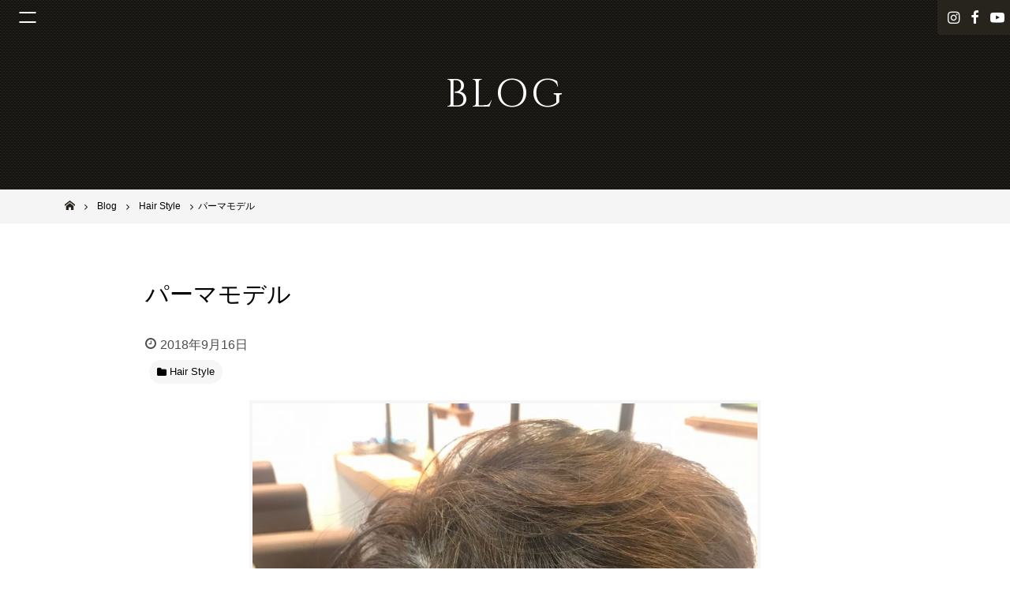

--- FILE ---
content_type: text/html; charset=UTF-8
request_url: https://www.solana-osaka.com/post-3837/
body_size: 11754
content:
<!DOCTYPE html>
<html lang="ja">
<head>
<meta charset="UTF-8">
<meta name="viewport" content="width=device-width, initial-scale=1">
<link rel="profile" href="http://gmpg.org/xfn/11">

<meta name='robots' content='max-image-preview:large' />

	<!-- This site is optimized with the Yoast SEO plugin v14.0.4 - https://yoast.com/wordpress/plugins/seo/ -->
	<title>パーマモデル - 池田市石橋の美容室ならヘアサロンSolana（ソラーナ）</title>
	<meta name="robots" content="index, follow" />
	<meta name="googlebot" content="index, follow, max-snippet:-1, max-image-preview:large, max-video-preview:-1" />
	<meta name="bingbot" content="index, follow, max-snippet:-1, max-image-preview:large, max-video-preview:-1" />
	<link rel="canonical" href="http://solana-osaka.com/post-3837/" />
	<meta property="og:locale" content="ja_JP" />
	<meta property="og:type" content="article" />
	<meta property="og:title" content="パーマモデル - 池田市石橋の美容室ならヘアサロンSolana（ソラーナ）" />
	<meta property="og:description" content="こんにちは(^ ^)陽だまりが作る美容室のSolana です！ 今回はカラーモデル、、、ではなく【パーマモデル】をさせて頂きました！ 初めてのパーマモデルさんだったのでめちゃ緊張しました〜T^T 要望は二つ！・トップにボ [&hellip;]" />
	<meta property="og:url" content="http://solana-osaka.com/post-3837/" />
	<meta property="og:site_name" content="池田市石橋の美容室ならヘアサロンSolana（ソラーナ）" />
	<meta property="article:published_time" content="2018-09-16T09:22:47+00:00" />
	<meta property="og:image" content="http://solana-osaka.com/wp-content/uploads/2018/09/4625FFF6-98D1-4181-8ED7-78023DD9C351.jpeg" />
	<meta property="og:image:width" content="3023" />
	<meta property="og:image:height" content="3023" />
	<meta name="twitter:card" content="summary_large_image" />
	<script type="application/ld+json" class="yoast-schema-graph">{"@context":"https://schema.org","@graph":[{"@type":"WebSite","@id":"https://www.solana-osaka.com/#website","url":"https://www.solana-osaka.com/","name":"\u6c60\u7530\u5e02\u77f3\u6a4b\u306e\u7f8e\u5bb9\u5ba4\u306a\u3089\u30d8\u30a2\u30b5\u30ed\u30f3Solana\uff08\u30bd\u30e9\u30fc\u30ca\uff09","description":"","potentialAction":[{"@type":"SearchAction","target":"https://www.solana-osaka.com/?s={search_term_string}","query-input":"required name=search_term_string"}],"inLanguage":"ja"},{"@type":"ImageObject","@id":"http://solana-osaka.com/post-3837/#primaryimage","inLanguage":"ja","url":"https://www.solana-osaka.com/wp-content/uploads/2018/09/4625FFF6-98D1-4181-8ED7-78023DD9C351.jpeg","width":3023,"height":3023},{"@type":"WebPage","@id":"http://solana-osaka.com/post-3837/#webpage","url":"http://solana-osaka.com/post-3837/","name":"\u30d1\u30fc\u30de\u30e2\u30c7\u30eb - \u6c60\u7530\u5e02\u77f3\u6a4b\u306e\u7f8e\u5bb9\u5ba4\u306a\u3089\u30d8\u30a2\u30b5\u30ed\u30f3Solana\uff08\u30bd\u30e9\u30fc\u30ca\uff09","isPartOf":{"@id":"https://www.solana-osaka.com/#website"},"primaryImageOfPage":{"@id":"http://solana-osaka.com/post-3837/#primaryimage"},"datePublished":"2018-09-16T09:22:47+00:00","dateModified":"2018-09-16T09:22:47+00:00","author":{"@id":"https://www.solana-osaka.com/#/schema/person/25386da663c0c6eb0521c865923654cb"},"inLanguage":"ja","potentialAction":[{"@type":"ReadAction","target":["http://solana-osaka.com/post-3837/"]}]},{"@type":["Person"],"@id":"https://www.solana-osaka.com/#/schema/person/25386da663c0c6eb0521c865923654cb","name":"user","image":{"@type":"ImageObject","@id":"https://www.solana-osaka.com/#personlogo","inLanguage":"ja","url":"https://secure.gravatar.com/avatar/faf7ef904478433e029caa6460d445a2?s=96&d=mm&r=g","caption":"user"}}]}</script>
	<!-- / Yoast SEO plugin. -->


<link rel='dns-prefetch' href='//maps.googleapis.com' />
<link rel='dns-prefetch' href='//maxcdn.bootstrapcdn.com' />
<link rel='dns-prefetch' href='//s.w.org' />
<link rel="alternate" type="application/rss+xml" title="池田市石橋の美容室ならヘアサロンSolana（ソラーナ） &raquo; フィード" href="https://www.solana-osaka.com/feed/" />
<link rel="alternate" type="application/rss+xml" title="池田市石橋の美容室ならヘアサロンSolana（ソラーナ） &raquo; コメントフィード" href="https://www.solana-osaka.com/comments/feed/" />
<script type="text/javascript">
window._wpemojiSettings = {"baseUrl":"https:\/\/s.w.org\/images\/core\/emoji\/13.1.0\/72x72\/","ext":".png","svgUrl":"https:\/\/s.w.org\/images\/core\/emoji\/13.1.0\/svg\/","svgExt":".svg","source":{"concatemoji":"https:\/\/www.solana-osaka.com\/wp-includes\/js\/wp-emoji-release.min.js?ver=5.9.12"}};
/*! This file is auto-generated */
!function(e,a,t){var n,r,o,i=a.createElement("canvas"),p=i.getContext&&i.getContext("2d");function s(e,t){var a=String.fromCharCode;p.clearRect(0,0,i.width,i.height),p.fillText(a.apply(this,e),0,0);e=i.toDataURL();return p.clearRect(0,0,i.width,i.height),p.fillText(a.apply(this,t),0,0),e===i.toDataURL()}function c(e){var t=a.createElement("script");t.src=e,t.defer=t.type="text/javascript",a.getElementsByTagName("head")[0].appendChild(t)}for(o=Array("flag","emoji"),t.supports={everything:!0,everythingExceptFlag:!0},r=0;r<o.length;r++)t.supports[o[r]]=function(e){if(!p||!p.fillText)return!1;switch(p.textBaseline="top",p.font="600 32px Arial",e){case"flag":return s([127987,65039,8205,9895,65039],[127987,65039,8203,9895,65039])?!1:!s([55356,56826,55356,56819],[55356,56826,8203,55356,56819])&&!s([55356,57332,56128,56423,56128,56418,56128,56421,56128,56430,56128,56423,56128,56447],[55356,57332,8203,56128,56423,8203,56128,56418,8203,56128,56421,8203,56128,56430,8203,56128,56423,8203,56128,56447]);case"emoji":return!s([10084,65039,8205,55357,56613],[10084,65039,8203,55357,56613])}return!1}(o[r]),t.supports.everything=t.supports.everything&&t.supports[o[r]],"flag"!==o[r]&&(t.supports.everythingExceptFlag=t.supports.everythingExceptFlag&&t.supports[o[r]]);t.supports.everythingExceptFlag=t.supports.everythingExceptFlag&&!t.supports.flag,t.DOMReady=!1,t.readyCallback=function(){t.DOMReady=!0},t.supports.everything||(n=function(){t.readyCallback()},a.addEventListener?(a.addEventListener("DOMContentLoaded",n,!1),e.addEventListener("load",n,!1)):(e.attachEvent("onload",n),a.attachEvent("onreadystatechange",function(){"complete"===a.readyState&&t.readyCallback()})),(n=t.source||{}).concatemoji?c(n.concatemoji):n.wpemoji&&n.twemoji&&(c(n.twemoji),c(n.wpemoji)))}(window,document,window._wpemojiSettings);
</script>
<style type="text/css">
img.wp-smiley,
img.emoji {
	display: inline !important;
	border: none !important;
	box-shadow: none !important;
	height: 1em !important;
	width: 1em !important;
	margin: 0 0.07em !important;
	vertical-align: -0.1em !important;
	background: none !important;
	padding: 0 !important;
}
</style>
	<link rel='stylesheet' id='wp-block-library-css'  href='https://www.solana-osaka.com/wp-includes/css/dist/block-library/style.min.css?ver=5.9.12' type='text/css' media='all' />
<style id='global-styles-inline-css' type='text/css'>
body{--wp--preset--color--black: #000000;--wp--preset--color--cyan-bluish-gray: #abb8c3;--wp--preset--color--white: #ffffff;--wp--preset--color--pale-pink: #f78da7;--wp--preset--color--vivid-red: #cf2e2e;--wp--preset--color--luminous-vivid-orange: #ff6900;--wp--preset--color--luminous-vivid-amber: #fcb900;--wp--preset--color--light-green-cyan: #7bdcb5;--wp--preset--color--vivid-green-cyan: #00d084;--wp--preset--color--pale-cyan-blue: #8ed1fc;--wp--preset--color--vivid-cyan-blue: #0693e3;--wp--preset--color--vivid-purple: #9b51e0;--wp--preset--gradient--vivid-cyan-blue-to-vivid-purple: linear-gradient(135deg,rgba(6,147,227,1) 0%,rgb(155,81,224) 100%);--wp--preset--gradient--light-green-cyan-to-vivid-green-cyan: linear-gradient(135deg,rgb(122,220,180) 0%,rgb(0,208,130) 100%);--wp--preset--gradient--luminous-vivid-amber-to-luminous-vivid-orange: linear-gradient(135deg,rgba(252,185,0,1) 0%,rgba(255,105,0,1) 100%);--wp--preset--gradient--luminous-vivid-orange-to-vivid-red: linear-gradient(135deg,rgba(255,105,0,1) 0%,rgb(207,46,46) 100%);--wp--preset--gradient--very-light-gray-to-cyan-bluish-gray: linear-gradient(135deg,rgb(238,238,238) 0%,rgb(169,184,195) 100%);--wp--preset--gradient--cool-to-warm-spectrum: linear-gradient(135deg,rgb(74,234,220) 0%,rgb(151,120,209) 20%,rgb(207,42,186) 40%,rgb(238,44,130) 60%,rgb(251,105,98) 80%,rgb(254,248,76) 100%);--wp--preset--gradient--blush-light-purple: linear-gradient(135deg,rgb(255,206,236) 0%,rgb(152,150,240) 100%);--wp--preset--gradient--blush-bordeaux: linear-gradient(135deg,rgb(254,205,165) 0%,rgb(254,45,45) 50%,rgb(107,0,62) 100%);--wp--preset--gradient--luminous-dusk: linear-gradient(135deg,rgb(255,203,112) 0%,rgb(199,81,192) 50%,rgb(65,88,208) 100%);--wp--preset--gradient--pale-ocean: linear-gradient(135deg,rgb(255,245,203) 0%,rgb(182,227,212) 50%,rgb(51,167,181) 100%);--wp--preset--gradient--electric-grass: linear-gradient(135deg,rgb(202,248,128) 0%,rgb(113,206,126) 100%);--wp--preset--gradient--midnight: linear-gradient(135deg,rgb(2,3,129) 0%,rgb(40,116,252) 100%);--wp--preset--duotone--dark-grayscale: url('#wp-duotone-dark-grayscale');--wp--preset--duotone--grayscale: url('#wp-duotone-grayscale');--wp--preset--duotone--purple-yellow: url('#wp-duotone-purple-yellow');--wp--preset--duotone--blue-red: url('#wp-duotone-blue-red');--wp--preset--duotone--midnight: url('#wp-duotone-midnight');--wp--preset--duotone--magenta-yellow: url('#wp-duotone-magenta-yellow');--wp--preset--duotone--purple-green: url('#wp-duotone-purple-green');--wp--preset--duotone--blue-orange: url('#wp-duotone-blue-orange');--wp--preset--font-size--small: 13px;--wp--preset--font-size--medium: 20px;--wp--preset--font-size--large: 36px;--wp--preset--font-size--x-large: 42px;}.has-black-color{color: var(--wp--preset--color--black) !important;}.has-cyan-bluish-gray-color{color: var(--wp--preset--color--cyan-bluish-gray) !important;}.has-white-color{color: var(--wp--preset--color--white) !important;}.has-pale-pink-color{color: var(--wp--preset--color--pale-pink) !important;}.has-vivid-red-color{color: var(--wp--preset--color--vivid-red) !important;}.has-luminous-vivid-orange-color{color: var(--wp--preset--color--luminous-vivid-orange) !important;}.has-luminous-vivid-amber-color{color: var(--wp--preset--color--luminous-vivid-amber) !important;}.has-light-green-cyan-color{color: var(--wp--preset--color--light-green-cyan) !important;}.has-vivid-green-cyan-color{color: var(--wp--preset--color--vivid-green-cyan) !important;}.has-pale-cyan-blue-color{color: var(--wp--preset--color--pale-cyan-blue) !important;}.has-vivid-cyan-blue-color{color: var(--wp--preset--color--vivid-cyan-blue) !important;}.has-vivid-purple-color{color: var(--wp--preset--color--vivid-purple) !important;}.has-black-background-color{background-color: var(--wp--preset--color--black) !important;}.has-cyan-bluish-gray-background-color{background-color: var(--wp--preset--color--cyan-bluish-gray) !important;}.has-white-background-color{background-color: var(--wp--preset--color--white) !important;}.has-pale-pink-background-color{background-color: var(--wp--preset--color--pale-pink) !important;}.has-vivid-red-background-color{background-color: var(--wp--preset--color--vivid-red) !important;}.has-luminous-vivid-orange-background-color{background-color: var(--wp--preset--color--luminous-vivid-orange) !important;}.has-luminous-vivid-amber-background-color{background-color: var(--wp--preset--color--luminous-vivid-amber) !important;}.has-light-green-cyan-background-color{background-color: var(--wp--preset--color--light-green-cyan) !important;}.has-vivid-green-cyan-background-color{background-color: var(--wp--preset--color--vivid-green-cyan) !important;}.has-pale-cyan-blue-background-color{background-color: var(--wp--preset--color--pale-cyan-blue) !important;}.has-vivid-cyan-blue-background-color{background-color: var(--wp--preset--color--vivid-cyan-blue) !important;}.has-vivid-purple-background-color{background-color: var(--wp--preset--color--vivid-purple) !important;}.has-black-border-color{border-color: var(--wp--preset--color--black) !important;}.has-cyan-bluish-gray-border-color{border-color: var(--wp--preset--color--cyan-bluish-gray) !important;}.has-white-border-color{border-color: var(--wp--preset--color--white) !important;}.has-pale-pink-border-color{border-color: var(--wp--preset--color--pale-pink) !important;}.has-vivid-red-border-color{border-color: var(--wp--preset--color--vivid-red) !important;}.has-luminous-vivid-orange-border-color{border-color: var(--wp--preset--color--luminous-vivid-orange) !important;}.has-luminous-vivid-amber-border-color{border-color: var(--wp--preset--color--luminous-vivid-amber) !important;}.has-light-green-cyan-border-color{border-color: var(--wp--preset--color--light-green-cyan) !important;}.has-vivid-green-cyan-border-color{border-color: var(--wp--preset--color--vivid-green-cyan) !important;}.has-pale-cyan-blue-border-color{border-color: var(--wp--preset--color--pale-cyan-blue) !important;}.has-vivid-cyan-blue-border-color{border-color: var(--wp--preset--color--vivid-cyan-blue) !important;}.has-vivid-purple-border-color{border-color: var(--wp--preset--color--vivid-purple) !important;}.has-vivid-cyan-blue-to-vivid-purple-gradient-background{background: var(--wp--preset--gradient--vivid-cyan-blue-to-vivid-purple) !important;}.has-light-green-cyan-to-vivid-green-cyan-gradient-background{background: var(--wp--preset--gradient--light-green-cyan-to-vivid-green-cyan) !important;}.has-luminous-vivid-amber-to-luminous-vivid-orange-gradient-background{background: var(--wp--preset--gradient--luminous-vivid-amber-to-luminous-vivid-orange) !important;}.has-luminous-vivid-orange-to-vivid-red-gradient-background{background: var(--wp--preset--gradient--luminous-vivid-orange-to-vivid-red) !important;}.has-very-light-gray-to-cyan-bluish-gray-gradient-background{background: var(--wp--preset--gradient--very-light-gray-to-cyan-bluish-gray) !important;}.has-cool-to-warm-spectrum-gradient-background{background: var(--wp--preset--gradient--cool-to-warm-spectrum) !important;}.has-blush-light-purple-gradient-background{background: var(--wp--preset--gradient--blush-light-purple) !important;}.has-blush-bordeaux-gradient-background{background: var(--wp--preset--gradient--blush-bordeaux) !important;}.has-luminous-dusk-gradient-background{background: var(--wp--preset--gradient--luminous-dusk) !important;}.has-pale-ocean-gradient-background{background: var(--wp--preset--gradient--pale-ocean) !important;}.has-electric-grass-gradient-background{background: var(--wp--preset--gradient--electric-grass) !important;}.has-midnight-gradient-background{background: var(--wp--preset--gradient--midnight) !important;}.has-small-font-size{font-size: var(--wp--preset--font-size--small) !important;}.has-medium-font-size{font-size: var(--wp--preset--font-size--medium) !important;}.has-large-font-size{font-size: var(--wp--preset--font-size--large) !important;}.has-x-large-font-size{font-size: var(--wp--preset--font-size--x-large) !important;}
</style>
<link rel='stylesheet' id='biz-cal-style-css'  href='https://www.solana-osaka.com/wp-content/plugins/biz-calendar/biz-cal.css?ver=2.2.0' type='text/css' media='all' />
<link rel='stylesheet' id='_default-style_fontawesome-css'  href='https://maxcdn.bootstrapcdn.com/font-awesome/4.7.0/css/font-awesome.min.css?ver=5.9.12' type='text/css' media='all' />
<link rel='stylesheet' id='child-style_custom-css'  href='https://www.solana-osaka.com/wp-content/themes/_default/assets/css/style.css?ver=5.9.12' type='text/css' media='all' />
<link rel='stylesheet' id='tablepress-default-css'  href='https://www.solana-osaka.com/wp-content/plugins/tablepress/css/default.min.css?ver=1.11' type='text/css' media='all' />
<script type='text/javascript' src='https://www.solana-osaka.com/wp-includes/js/jquery/jquery.min.js?ver=3.6.0' id='jquery-core-js'></script>
<script type='text/javascript' src='https://www.solana-osaka.com/wp-includes/js/jquery/jquery-migrate.min.js?ver=3.3.2' id='jquery-migrate-js'></script>
<script type='text/javascript' id='biz-cal-script-js-extra'>
/* <![CDATA[ */
var bizcalOptions = {"holiday_title":"CLOSE","mon":"on","temp_holidays":"2025-06-10\r\n2025-06-17\r\n\r\n2025-07-08\r\n2025-07-15\r\n2025-07-21\r\n\r\n2025-08-11\r\n2025-08-12\r\n2025-08-13\r\n2025-08-19\r\n\r\n2025-09-09\r\n2025-09-15\r\n2025-09-16\r\n2025-09-23\r\n\r\n2025-10-13\r\n2025-10-14\r\n2025-10-21\r\n\r\n2025-11-03\r\n2025-11-11\r\n2025-11-18\r\n2025-11-19\r\n2025-11-24\r\n\r\n2025-12-09\r\n2025-12-16\r\n2025-12-25\r\n\r\n2026-01-01\r\n2026-01-02\r\n2026-01-03\r\n2026-01-04\r\n2026-01-13\r\n2026-01-20\r\n\r\n2026-02-10\r\n2026-02-17\r\n\r\n2026-03-10\r\n2026-03-17\r\n\r\n2026-04-14\r\n2026-04-21\r\n\r\n2026-05-12\r\n2026-05-19\r\n\r\n2026-06-09\r\n2026-06-16\r\n2026-06-17\r\n\r\n2026-07-14\r\n2026-07-21\r\n\r\n2026-08-11\r\n2026-08-12\r\n2026-08-18\r\n\r\n2026-09-08\r\n2026-09-15\r\n\r\n2026-10-13\r\n2026-10-20\r\n2026-10-27\r\n\r\n2026-11-10\r\n2026-11-17\r\n2026-11-18\r\n\r\n2026-12-08\r\n2026-12-25\r\n\r\n\r\n\r\n\r\n\r\n\r\n\r\n\r\n\r\n\r\n\r\n\r\n\r\n\r\n\r\n\r\n\r\n\r\n\r\n\r\n\r\n\r\n\r\n\r\n\r\n\r\n\r\n\r\n\r\n\r\n\r\n\r\n\r\n\r\n\r\n\r\n\r\n\r\n\r\n","temp_weekdays":"2022-01-10\r\n2025-12-29\r\n2026-12-28","eventday_title":"","eventday_url":"","eventdays":"","month_limit":"\u6307\u5b9a","nextmonthlimit":"3","prevmonthlimit":"0","plugindir":"https:\/\/www.solana-osaka.com\/wp-content\/plugins\/biz-calendar\/","national_holiday":""};
/* ]]> */
</script>
<script type='text/javascript' src='https://www.solana-osaka.com/wp-content/plugins/biz-calendar/calendar.js?ver=2.2.0' id='biz-cal-script-js'></script>
<script type='text/javascript' src='https://www.solana-osaka.com/wp-content/themes/_default/assets/js/modernizr-3.5.0.min.js' id='_default-modernizr-js'></script>
<link rel="https://api.w.org/" href="https://www.solana-osaka.com/wp-json/" /><link rel="alternate" type="application/json" href="https://www.solana-osaka.com/wp-json/wp/v2/posts/3837" /><link rel="EditURI" type="application/rsd+xml" title="RSD" href="https://www.solana-osaka.com/xmlrpc.php?rsd" />
<link rel="wlwmanifest" type="application/wlwmanifest+xml" href="https://www.solana-osaka.com/wp-includes/wlwmanifest.xml" /> 
<meta name="generator" content="WordPress 5.9.12" />
<link rel='shortlink' href='https://www.solana-osaka.com/?p=3837' />
<link rel="alternate" type="application/json+oembed" href="https://www.solana-osaka.com/wp-json/oembed/1.0/embed?url=https%3A%2F%2Fwww.solana-osaka.com%2Fpost-3837%2F" />
<link rel="alternate" type="text/xml+oembed" href="https://www.solana-osaka.com/wp-json/oembed/1.0/embed?url=https%3A%2F%2Fwww.solana-osaka.com%2Fpost-3837%2F&#038;format=xml" />
	<style type="text/css">
		/*<!-- rtoc -->*/
		.rtoc-mokuji-content {
			background-color: #ffffff;
		}

		.rtoc-mokuji-content.frame1 {
			border: 1px solid #555555;
		}

		.rtoc-mokuji-content #rtoc-mokuji-title {
			color: #333333;
		}

		.rtoc-mokuji-content .rtoc-mokuji li>a {
			color: #333333;
		}

		.rtoc-mokuji-content .mokuji_ul.level-1>.rtoc-item::before {
			background-color: #333333 !important;
		}

		.rtoc-mokuji-content .mokuji_ul.level-2>.rtoc-item::before {
			background-color: #bfbfbf !important;
		}

		.rtoc-mokuji-content.frame2::before,
		.rtoc-mokuji-content.frame3,
		.rtoc-mokuji-content.frame4,
		.rtoc-mokuji-content.frame5 {
			border-color: #555555 !important;
		}

		.rtoc-mokuji-content.frame5::before,
		.rtoc-mokuji-content.frame5::after {
			background-color: #555555;
		}

		.widget_block #rtoc-mokuji-widget-wrapper .rtoc-mokuji.level-1 .rtoc-item.rtoc-current:after,
		.widget #rtoc-mokuji-widget-wrapper .rtoc-mokuji.level-1 .rtoc-item.rtoc-current:after,
		#scrollad #rtoc-mokuji-widget-wrapper .rtoc-mokuji.level-1 .rtoc-item.rtoc-current:after,
		#sideBarTracking #rtoc-mokuji-widget-wrapper .rtoc-mokuji.level-1 .rtoc-item.rtoc-current:after {
			background-color: #333333 !important;
		}

		.cls-1,
		.cls-2 {
			stroke: #555555;
		}

		.rtoc-mokuji-content .decimal_ol.level-2>.rtoc-item::before,
		.rtoc-mokuji-content .mokuji_ol.level-2>.rtoc-item::before,
		.rtoc-mokuji-content .decimal_ol.level-2>.rtoc-item::after,
		.rtoc-mokuji-content .decimal_ol.level-2>.rtoc-item::after {
			color: #bfbfbf;
			background-color: #bfbfbf;
		}

		.rtoc-mokuji-content .rtoc-mokuji.level-1>.rtoc-item::before {
			color: #333333;
		}

		.rtoc-mokuji-content .decimal_ol>.rtoc-item::after {
			background-color: #333333;
		}

		.rtoc-mokuji-content .decimal_ol>.rtoc-item::before {
			color: #333333;
		}

		/*rtoc_return*/
		#rtoc_return a::before {
			background-image: url(https://www.solana-osaka.com/wp-content/plugins/rich-table-of-content/include/../img/rtoc_return.png);
		}

		#rtoc_return a {
			background-color: #333333 !important;
		}

		/* アクセントポイント */
		.rtoc-mokuji-content .level-1>.rtoc-item #rtocAC.accent-point::after {
			background-color: #333333;
		}

		.rtoc-mokuji-content .level-2>.rtoc-item #rtocAC.accent-point::after {
			background-color: #bfbfbf;
		}
		.rtoc-mokuji-content.frame6,
		.rtoc-mokuji-content.frame7::before,
		.rtoc-mokuji-content.frame8::before {
			border-color: #555555;
		}

		.rtoc-mokuji-content.frame6 #rtoc-mokuji-title,
		.rtoc-mokuji-content.frame7 #rtoc-mokuji-title::after {
			background-color: #555555;
		}

		#rtoc-mokuji-wrapper.rtoc-mokuji-content.rtoc_h2_timeline .mokuji_ol.level-1>.rtoc-item::after,
		#rtoc-mokuji-wrapper.rtoc-mokuji-content.rtoc_h2_timeline .level-1.decimal_ol>.rtoc-item::after,
		#rtoc-mokuji-wrapper.rtoc-mokuji-content.rtoc_h3_timeline .mokuji_ol.level-2>.rtoc-item::after,
		#rtoc-mokuji-wrapper.rtoc-mokuji-content.rtoc_h3_timeline .mokuji_ol.level-2>.rtoc-item::after,
		.rtoc-mokuji-content.frame7 #rtoc-mokuji-title span::after {
			background-color: #333333;
		}

		.widget #rtoc-mokuji-wrapper.rtoc-mokuji-content.frame6 #rtoc-mokuji-title {
			color: #333333;
			background-color: #ffffff;
		}
	</style>
	<link rel="icon" href="https://www.solana-osaka.com/wp-content/uploads/2019/03/cropped-fav_solana01-32x32.png" sizes="32x32" />
<link rel="icon" href="https://www.solana-osaka.com/wp-content/uploads/2019/03/cropped-fav_solana01-192x192.png" sizes="192x192" />
<link rel="apple-touch-icon" href="https://www.solana-osaka.com/wp-content/uploads/2019/03/cropped-fav_solana01-180x180.png" />
<meta name="msapplication-TileImage" content="https://www.solana-osaka.com/wp-content/uploads/2019/03/cropped-fav_solana01-270x270.png" />
<!-- Global site tag (gtag.js) - Google Analytics -->
<script async src="https://www.googletagmanager.com/gtag/js?id=UA-111343998-4"></script>
<script>
  window.dataLayer = window.dataLayer || [];
  function gtag(){dataLayer.push(arguments);}
  gtag('js', new Date());

  gtag('config', 'UA-111343998-4');
</script>
</head>

<body class="post-template-default single single-post postid-3837 single-format-standard group-blog">
	<div class="site" id="page">
		<header class="site-header h" id="masthead" role="banner">
			<div class="h-sticky-bar">
							</div>
						<div class="sns-nav">
				<ul>
										<li><a href="https://www.instagram.com/solana0801/"><span class="hide">instagram</span></a></li>
															<li><a href="https://www.facebook.com/pages/Solana-HairPlanningbyLUCE/300063273440945"><span class="hide">facebook</span></a></li>
															<li><a href="https://www.youtube.com/channel/UCqGasMFV8IFI2DCt2UEKfCw" class="_youtube"><span class="hide">YouTube</span></a></li>
									</ul>
			</div>
						<button class="menu-toggle js-gnavtrigger" aria-controls="primary-menu" aria-expanded="false"><span class="hamburger"></span></button>
			<div class="main-navigation gnav js-gnavContainer" id="site-navigation" role="navigation">
				<div class="gnav-inner">
					<div class="menu-menu-1-container"><ul id="primary-menu" class="menu"><li id="menu-item-4239" class="menu-item menu-item-type-post_type menu-item-object-page menu-item-home menu-item-4239"><a href="https://www.solana-osaka.com/">Home</a></li>
<li id="menu-item-4244" class="menu-item menu-item-type-post_type menu-item-object-page menu-item-4244"><a href="https://www.solana-osaka.com/stylist/">Staff</a></li>
<li id="menu-item-4243" class="menu-item menu-item-type-post_type menu-item-object-page menu-item-4243"><a href="https://www.solana-osaka.com/menu/">Menu</a></li>
<li id="menu-item-4240" class="menu-item menu-item-type-post_type menu-item-object-page menu-item-4240"><a href="https://www.solana-osaka.com/style-gallery/">Style Gallery</a></li>
<li id="menu-item-4241" class="menu-item menu-item-type-post_type menu-item-object-page current_page_parent menu-item-4241"><a href="https://www.solana-osaka.com/blog/">Blog</a></li>
<li id="menu-item-6932" class="menu-item menu-item-type-post_type menu-item-object-page menu-item-6932"><a href="https://www.solana-osaka.com/organic/">Specialty</a></li>
</ul></div>				</div>
			</div>
			<!-- #site-navigation-->
						<div class="page-t">
				<h1 class="page-t-i">
					<span class="_en">BLOG</span>
				</h1>
			</div>
			<div class="breadcrumbs-w" id="breadcrumbs">
	<div class="breadcrumbs-i js-scrollX" itemscope itemtype="http://schema.org/BreadcrumbList">
	<!-- Breadcrumb NavXT 6.4.0 -->
<span property="itemListElement" typeof="ListItem"><a property="item" typeof="WebPage" title="Go to 池田市石橋の美容室ならヘアサロンSolana（ソラーナ）." href="https://www.solana-osaka.com" class="home"><span property="name">池田市石橋の美容室ならヘアサロンSolana（ソラーナ）</span></a><meta property="position" content="1"></span><span property="itemListElement" typeof="ListItem"><a property="item" typeof="WebPage" title="Go to Blog." href="https://www.solana-osaka.com/blog/" class="post-root post post-post"><span property="name">Blog</span></a><meta property="position" content="2"></span><span property="itemListElement" typeof="ListItem"><a property="item" typeof="WebPage" title="Go to the Hair Style category archives." href="https://www.solana-osaka.com/category/works/" class="taxonomy category"><span property="name">Hair Style</span></a><meta property="position" content="3"></span><span class="post post-post current-item">パーマモデル</span>
	</div>
</div>
					</header>
		<!-- #masthead-->

		<div class="site-content" id="content">
			<div class="content-area" id="primary">
				<main class="site-main" id="main" role="main">
<article class="py8 bg">
	<header class="entry-header">
		<div class="l-content">
			<h1 class="entry-title t">パーマモデル</h1>
			<div class="entry-meta">
				<span class="posted-on">
					<span class="screen-reader-text">投稿日:</span>
					<time class="entry-date published updated" datetime="2018-09-16T18:22:47+09:00">2018年9月16日</time>
					<span class="byline">
						<span class="author vcard"><a href="https://www.solana-osaka.com/author/user/" title="user の投稿" rel="author">user</a></span>
					</span>
				</span>
			</div>
			<!-- .entry-meta-->
			<div class="categories _left _ic">
				<ul><li><a href="https://www.solana-osaka.com/category/works/" title="View all posts in Hair Style"><span>Hair Style</span></a></li></ul>			</div>
						<div class="single-featured-image">
				<img width="640" height="640" src="https://www.solana-osaka.com/wp-content/uploads/2018/09/4625FFF6-98D1-4181-8ED7-78023DD9C351-1024x1024.jpeg" class="attachment-large size-large wp-post-image" alt="" srcset="https://www.solana-osaka.com/wp-content/uploads/2018/09/4625FFF6-98D1-4181-8ED7-78023DD9C351-1024x1024.jpeg 1024w, https://www.solana-osaka.com/wp-content/uploads/2018/09/4625FFF6-98D1-4181-8ED7-78023DD9C351-150x150.jpeg 150w, https://www.solana-osaka.com/wp-content/uploads/2018/09/4625FFF6-98D1-4181-8ED7-78023DD9C351-300x300.jpeg 300w, https://www.solana-osaka.com/wp-content/uploads/2018/09/4625FFF6-98D1-4181-8ED7-78023DD9C351-768x768.jpeg 768w" sizes="(max-width: 640px) 100vw, 640px" />			</div>
			<!-- .single-featured-image-->
					</div>
		<!-- .l-content-->
	</header>
	<div id="Blg" class="entry-content pb8">
		<div class="l-content">
			<div class="entry-content-i">
				<p>こんにちは(^ ^)<br />陽だまりが作る美容室のSolana です！</p>
<p>今回はカラーモデル、、、<br />ではなく【パーマモデル】<br />をさせて頂きました！</p>
<p>初めてのパーマモデルさんだったのでめちゃ緊張しました〜T^T</p>
<p>要望は二つ！<br />・トップにボリュームが欲しい<br />・トップの分け目を消して欲しい</p>
<p>よくあるお悩みだと思います！</p>
<p>&nbsp;</p>
<p>トップに大きなカール感の出るロッドを巻いてふんわり感をしっかりだしました！</p>
<p>ハンドブローでふんわりとした仕上がりに！</p>
<p><a href="http://solana-osaka.com/wp-content/uploads/2018/09/4625FFF6-98D1-4181-8ED7-78023DD9C351.jpeg"><img loading="lazy" class="alignnone size-medium wp-image-3838" src="http://solana-osaka.com/wp-content/uploads/2018/09/4625FFF6-98D1-4181-8ED7-78023DD9C351-300x300.jpeg" alt="4625FFF6-98D1-4181-8ED7-78023DD9C351" width="300" height="300" srcset="https://www.solana-osaka.com/wp-content/uploads/2018/09/4625FFF6-98D1-4181-8ED7-78023DD9C351-300x300.jpeg 300w, https://www.solana-osaka.com/wp-content/uploads/2018/09/4625FFF6-98D1-4181-8ED7-78023DD9C351-150x150.jpeg 150w, https://www.solana-osaka.com/wp-content/uploads/2018/09/4625FFF6-98D1-4181-8ED7-78023DD9C351-768x768.jpeg 768w, https://www.solana-osaka.com/wp-content/uploads/2018/09/4625FFF6-98D1-4181-8ED7-78023DD9C351-1024x1024.jpeg 1024w" sizes="(max-width: 300px) 100vw, 300px" /></a></p>
<p>店長に一緒に見て頂きながらにはなりましたが、しっかりとさせて頂きました(^ ^)</p>
<p>意外にあなたのお悩みもパーマで解決するかも？<br />是非お気軽にご相談ください！！</p>
<p>【求人】<br />募集内容 【アシスタント 、レセプション 】 <br />◆美容師免許取得者または取得者見込みのある方<br />◆美容に対して情熱のある方</p>
<p>少しでもご興味あれば。まずはsolanaにお電話を！</p>
<p>一緒に働けるのを楽しみにしております。 <br />solanaはOSAKAの新入生、新社会人の皆様を応援しています。</p>
			</div>
			<!-- .entry-content-i-->
		</div>
		<!-- .l-content-->
	</div>
	<!-- .entry-content.py8-->
		<div class="l-content py6">
		<div class="pagenavi-container">
						<a class="pagenavi-i _prev" href="https://www.solana-osaka.com/post-3832/"><span class="pagenavi-inner"><span class="pagenavi-ic"><span class="_i">Prev</span></span><span class="pagenavi-t">全店スタッフ募集中</span></span></a>
									<a class="pagenavi-i _next" href="https://www.solana-osaka.com/post-3839/"><span class="pagenavi-inner"><span class="pagenavi-ic"><span class="_i">Next</span></span><span class="pagenavi-t">経験を積む男</span></span></a>
					</div>
	</div>

					<section class="pt6">
		<div class="l-content">
			<h2 class="t2">Related Posts</h2>
			<div class="card-wrap">
				<div class="container">
					<div class="row flex-cols">
												<div class="col-6 col-lg-3">
							<div class="card">
								<a class="card-link" href="https://www.solana-osaka.com/post-20359/">
									<span class="card-media">
																				<span class="card-media-i" style="background-image: url(https://www.solana-osaka.com/wp-content/uploads/2024/10/IMG_4558-225x300.jpeg);"></span>
																			</span>
									<span class="card-cnt">
										<span class="card-t">chatGPTに白髪ぼかしハイライトのオススメ美容室を聞いてみたら！？</span>
										<time class="card-time mt1" datetime="2024-10-26T08:41:40+09:00">2024年10月26日</time>
									</span>
									<span class="card-cat">
										<span>Outside</span>									</span>
								</a>
							</div>
							<!-- .card-->
						</div>
						<!-- .col-6.col-lg-3-->
												<div class="col-6 col-lg-3">
							<div class="card">
								<a class="card-link" href="https://www.solana-osaka.com/post-22997/">
									<span class="card-media">
																				<span class="card-media-i" style="background-image: url(https://www.solana-osaka.com/wp-content/uploads/2025/10/Screenshot_20251002-141625-200x300.png);"></span>
																			</span>
									<span class="card-cnt">
										<span class="card-t">大人メンズのフェード × カールスタイル｜SOLANA（池田市）</span>
										<time class="card-time mt1" datetime="2025-10-02T14:30:42+09:00">2025年10月2日</time>
									</span>
									<span class="card-cat">
										<span>Inside</span>									</span>
								</a>
							</div>
							<!-- .card-->
						</div>
						<!-- .col-6.col-lg-3-->
												<div class="col-6 col-lg-3">
							<div class="card">
								<a class="card-link" href="https://www.solana-osaka.com/post-4460/">
									<span class="card-media">
																				<span class="card-media-i" style="background-image: url(https://www.solana-osaka.com/wp-content/uploads/2019/05/96F97141-8CDB-486C-9C5E-8EEDF8EA1136-300x225.jpeg);"></span>
																			</span>
									<span class="card-cnt">
										<span class="card-t">ショートカットはいかがでしょう？</span>
										<time class="card-time mt1" datetime="2019-05-23T09:11:04+09:00">2019年5月23日</time>
									</span>
									<span class="card-cat">
										<span>Hair Style</span>									</span>
								</a>
							</div>
							<!-- .card-->
						</div>
						<!-- .col-6.col-lg-3-->
												<div class="col-6 col-lg-3">
							<div class="card">
								<a class="card-link" href="https://www.solana-osaka.com/20835-2/">
									<span class="card-media">
																				<span class="card-media-i" style="background-image: url(https://www.solana-osaka.com/wp-content/uploads/2024/12/IMG_1301-225x300.jpeg);"></span>
																			</span>
									<span class="card-cnt">
										<span class="card-t">【髪質が良くなるNo.1成分は○○】3</span>
										<time class="card-time mt1" datetime="2024-12-28T08:13:05+09:00">2024年12月28日</time>
									</span>
									<span class="card-cat">
										<span>Outside</span>									</span>
								</a>
							</div>
							<!-- .card-->
						</div>
						<!-- .col-6.col-lg-3-->
																	</div>
					<!-- .row.flex-cols-->
				</div>
				<!-- .container-->
			</div>
			<!-- .card-wrap-->
			<div class="sidebar-container py6">
	<aside id="secondary" class="widget-area" role="complementary">
		<section id="search-2" class="widget widget_search"><form role="search" method="get" class="search-form" action="https://www.solana-osaka.com/">
				<label>
					<span class="screen-reader-text">検索:</span>
					<input type="search" class="search-field" placeholder="検索&hellip;" value="" name="s" />
				</label>
				<input type="submit" class="search-submit" value="検索" />
			</form></section>
		<section id="recent-posts-2" class="widget widget_recent_entries">
		<h2 class="widget-title">最近の投稿</h2>
		<ul>
											<li>
					<a href="https://www.solana-osaka.com/post-23875/">ジマレイン酸って何？髪の内部からダメージを支える最新補修成分</a>
									</li>
											<li>
					<a href="https://www.solana-osaka.com/post-23872/">【未来の頭皮と髪を守る】カラー・パーマの毒素をリセットする「Rezo（レゾ）」の凄さ</a>
									</li>
											<li>
					<a href="https://www.solana-osaka.com/post-23869/">🇪🇸【メンズ極上スタイル】フェード×スペインカールで骨格補正と色気を両立</a>
									</li>
											<li>
					<a href="https://www.solana-osaka.com/post-23865/">韓国発ケラチントリートメント！プリンセスケアとは？</a>
									</li>
											<li>
					<a href="https://www.solana-osaka.com/post-23863/">酸性ストレートで実現する癖のない生活！</a>
									</li>
					</ul>

		</section><section id="archives-2" class="widget widget_archive"><h2 class="widget-title">アーカイブ</h2>		<label class="screen-reader-text" for="archives-dropdown-2">アーカイブ</label>
		<select id="archives-dropdown-2" name="archive-dropdown">
			
			<option value="">月を選択</option>
				<option value='https://www.solana-osaka.com/2026/01/'> 2026年1月 </option>
	<option value='https://www.solana-osaka.com/2025/12/'> 2025年12月 </option>
	<option value='https://www.solana-osaka.com/2025/11/'> 2025年11月 </option>
	<option value='https://www.solana-osaka.com/2025/10/'> 2025年10月 </option>
	<option value='https://www.solana-osaka.com/2025/09/'> 2025年9月 </option>
	<option value='https://www.solana-osaka.com/2025/08/'> 2025年8月 </option>
	<option value='https://www.solana-osaka.com/2025/07/'> 2025年7月 </option>
	<option value='https://www.solana-osaka.com/2025/06/'> 2025年6月 </option>
	<option value='https://www.solana-osaka.com/2025/05/'> 2025年5月 </option>
	<option value='https://www.solana-osaka.com/2025/04/'> 2025年4月 </option>
	<option value='https://www.solana-osaka.com/2025/03/'> 2025年3月 </option>
	<option value='https://www.solana-osaka.com/2025/02/'> 2025年2月 </option>
	<option value='https://www.solana-osaka.com/2025/01/'> 2025年1月 </option>
	<option value='https://www.solana-osaka.com/2024/12/'> 2024年12月 </option>
	<option value='https://www.solana-osaka.com/2024/11/'> 2024年11月 </option>
	<option value='https://www.solana-osaka.com/2024/10/'> 2024年10月 </option>
	<option value='https://www.solana-osaka.com/2024/09/'> 2024年9月 </option>
	<option value='https://www.solana-osaka.com/2024/08/'> 2024年8月 </option>
	<option value='https://www.solana-osaka.com/2024/07/'> 2024年7月 </option>
	<option value='https://www.solana-osaka.com/2024/06/'> 2024年6月 </option>
	<option value='https://www.solana-osaka.com/2024/05/'> 2024年5月 </option>
	<option value='https://www.solana-osaka.com/2024/04/'> 2024年4月 </option>
	<option value='https://www.solana-osaka.com/2024/03/'> 2024年3月 </option>
	<option value='https://www.solana-osaka.com/2024/02/'> 2024年2月 </option>
	<option value='https://www.solana-osaka.com/2024/01/'> 2024年1月 </option>
	<option value='https://www.solana-osaka.com/2023/12/'> 2023年12月 </option>
	<option value='https://www.solana-osaka.com/2023/11/'> 2023年11月 </option>
	<option value='https://www.solana-osaka.com/2023/10/'> 2023年10月 </option>
	<option value='https://www.solana-osaka.com/2023/09/'> 2023年9月 </option>
	<option value='https://www.solana-osaka.com/2023/08/'> 2023年8月 </option>
	<option value='https://www.solana-osaka.com/2023/07/'> 2023年7月 </option>
	<option value='https://www.solana-osaka.com/2023/06/'> 2023年6月 </option>
	<option value='https://www.solana-osaka.com/2023/05/'> 2023年5月 </option>
	<option value='https://www.solana-osaka.com/2023/04/'> 2023年4月 </option>
	<option value='https://www.solana-osaka.com/2023/03/'> 2023年3月 </option>
	<option value='https://www.solana-osaka.com/2023/02/'> 2023年2月 </option>
	<option value='https://www.solana-osaka.com/2023/01/'> 2023年1月 </option>
	<option value='https://www.solana-osaka.com/2022/12/'> 2022年12月 </option>
	<option value='https://www.solana-osaka.com/2022/11/'> 2022年11月 </option>
	<option value='https://www.solana-osaka.com/2022/10/'> 2022年10月 </option>
	<option value='https://www.solana-osaka.com/2022/09/'> 2022年9月 </option>
	<option value='https://www.solana-osaka.com/2022/08/'> 2022年8月 </option>
	<option value='https://www.solana-osaka.com/2022/07/'> 2022年7月 </option>
	<option value='https://www.solana-osaka.com/2022/06/'> 2022年6月 </option>
	<option value='https://www.solana-osaka.com/2022/05/'> 2022年5月 </option>
	<option value='https://www.solana-osaka.com/2022/04/'> 2022年4月 </option>
	<option value='https://www.solana-osaka.com/2022/03/'> 2022年3月 </option>
	<option value='https://www.solana-osaka.com/2022/02/'> 2022年2月 </option>
	<option value='https://www.solana-osaka.com/2022/01/'> 2022年1月 </option>
	<option value='https://www.solana-osaka.com/2021/12/'> 2021年12月 </option>
	<option value='https://www.solana-osaka.com/2021/11/'> 2021年11月 </option>
	<option value='https://www.solana-osaka.com/2021/10/'> 2021年10月 </option>
	<option value='https://www.solana-osaka.com/2021/09/'> 2021年9月 </option>
	<option value='https://www.solana-osaka.com/2021/08/'> 2021年8月 </option>
	<option value='https://www.solana-osaka.com/2021/07/'> 2021年7月 </option>
	<option value='https://www.solana-osaka.com/2021/06/'> 2021年6月 </option>
	<option value='https://www.solana-osaka.com/2021/05/'> 2021年5月 </option>
	<option value='https://www.solana-osaka.com/2021/04/'> 2021年4月 </option>
	<option value='https://www.solana-osaka.com/2021/03/'> 2021年3月 </option>
	<option value='https://www.solana-osaka.com/2021/02/'> 2021年2月 </option>
	<option value='https://www.solana-osaka.com/2021/01/'> 2021年1月 </option>
	<option value='https://www.solana-osaka.com/2020/12/'> 2020年12月 </option>
	<option value='https://www.solana-osaka.com/2020/11/'> 2020年11月 </option>
	<option value='https://www.solana-osaka.com/2020/10/'> 2020年10月 </option>
	<option value='https://www.solana-osaka.com/2020/09/'> 2020年9月 </option>
	<option value='https://www.solana-osaka.com/2020/08/'> 2020年8月 </option>
	<option value='https://www.solana-osaka.com/2020/07/'> 2020年7月 </option>
	<option value='https://www.solana-osaka.com/2020/06/'> 2020年6月 </option>
	<option value='https://www.solana-osaka.com/2020/05/'> 2020年5月 </option>
	<option value='https://www.solana-osaka.com/2020/04/'> 2020年4月 </option>
	<option value='https://www.solana-osaka.com/2020/03/'> 2020年3月 </option>
	<option value='https://www.solana-osaka.com/2020/02/'> 2020年2月 </option>
	<option value='https://www.solana-osaka.com/2020/01/'> 2020年1月 </option>
	<option value='https://www.solana-osaka.com/2019/12/'> 2019年12月 </option>
	<option value='https://www.solana-osaka.com/2019/11/'> 2019年11月 </option>
	<option value='https://www.solana-osaka.com/2019/10/'> 2019年10月 </option>
	<option value='https://www.solana-osaka.com/2019/09/'> 2019年9月 </option>
	<option value='https://www.solana-osaka.com/2019/08/'> 2019年8月 </option>
	<option value='https://www.solana-osaka.com/2019/07/'> 2019年7月 </option>
	<option value='https://www.solana-osaka.com/2019/06/'> 2019年6月 </option>
	<option value='https://www.solana-osaka.com/2019/05/'> 2019年5月 </option>
	<option value='https://www.solana-osaka.com/2019/04/'> 2019年4月 </option>
	<option value='https://www.solana-osaka.com/2019/03/'> 2019年3月 </option>
	<option value='https://www.solana-osaka.com/2019/02/'> 2019年2月 </option>
	<option value='https://www.solana-osaka.com/2019/01/'> 2019年1月 </option>
	<option value='https://www.solana-osaka.com/2018/12/'> 2018年12月 </option>
	<option value='https://www.solana-osaka.com/2018/11/'> 2018年11月 </option>
	<option value='https://www.solana-osaka.com/2018/10/'> 2018年10月 </option>
	<option value='https://www.solana-osaka.com/2018/09/'> 2018年9月 </option>
	<option value='https://www.solana-osaka.com/2018/08/'> 2018年8月 </option>
	<option value='https://www.solana-osaka.com/2018/07/'> 2018年7月 </option>
	<option value='https://www.solana-osaka.com/2018/06/'> 2018年6月 </option>
	<option value='https://www.solana-osaka.com/2018/05/'> 2018年5月 </option>
	<option value='https://www.solana-osaka.com/2018/04/'> 2018年4月 </option>
	<option value='https://www.solana-osaka.com/2018/03/'> 2018年3月 </option>
	<option value='https://www.solana-osaka.com/2018/02/'> 2018年2月 </option>
	<option value='https://www.solana-osaka.com/2018/01/'> 2018年1月 </option>
	<option value='https://www.solana-osaka.com/2017/12/'> 2017年12月 </option>
	<option value='https://www.solana-osaka.com/2017/11/'> 2017年11月 </option>
	<option value='https://www.solana-osaka.com/2017/10/'> 2017年10月 </option>
	<option value='https://www.solana-osaka.com/2017/09/'> 2017年9月 </option>
	<option value='https://www.solana-osaka.com/2017/08/'> 2017年8月 </option>
	<option value='https://www.solana-osaka.com/2017/07/'> 2017年7月 </option>
	<option value='https://www.solana-osaka.com/2017/06/'> 2017年6月 </option>
	<option value='https://www.solana-osaka.com/2017/05/'> 2017年5月 </option>
	<option value='https://www.solana-osaka.com/2017/04/'> 2017年4月 </option>
	<option value='https://www.solana-osaka.com/2017/03/'> 2017年3月 </option>
	<option value='https://www.solana-osaka.com/2017/02/'> 2017年2月 </option>
	<option value='https://www.solana-osaka.com/2017/01/'> 2017年1月 </option>
	<option value='https://www.solana-osaka.com/2016/12/'> 2016年12月 </option>
	<option value='https://www.solana-osaka.com/2016/11/'> 2016年11月 </option>
	<option value='https://www.solana-osaka.com/2016/10/'> 2016年10月 </option>
	<option value='https://www.solana-osaka.com/2016/09/'> 2016年9月 </option>
	<option value='https://www.solana-osaka.com/2016/08/'> 2016年8月 </option>
	<option value='https://www.solana-osaka.com/2016/07/'> 2016年7月 </option>
	<option value='https://www.solana-osaka.com/2016/06/'> 2016年6月 </option>
	<option value='https://www.solana-osaka.com/2016/05/'> 2016年5月 </option>
	<option value='https://www.solana-osaka.com/2016/04/'> 2016年4月 </option>
	<option value='https://www.solana-osaka.com/2016/03/'> 2016年3月 </option>
	<option value='https://www.solana-osaka.com/2016/02/'> 2016年2月 </option>
	<option value='https://www.solana-osaka.com/2016/01/'> 2016年1月 </option>
	<option value='https://www.solana-osaka.com/2015/12/'> 2015年12月 </option>
	<option value='https://www.solana-osaka.com/2015/11/'> 2015年11月 </option>
	<option value='https://www.solana-osaka.com/2015/10/'> 2015年10月 </option>
	<option value='https://www.solana-osaka.com/2015/09/'> 2015年9月 </option>
	<option value='https://www.solana-osaka.com/2015/08/'> 2015年8月 </option>
	<option value='https://www.solana-osaka.com/2015/07/'> 2015年7月 </option>
	<option value='https://www.solana-osaka.com/2015/06/'> 2015年6月 </option>
	<option value='https://www.solana-osaka.com/2015/05/'> 2015年5月 </option>
	<option value='https://www.solana-osaka.com/2015/04/'> 2015年4月 </option>
	<option value='https://www.solana-osaka.com/2015/03/'> 2015年3月 </option>
	<option value='https://www.solana-osaka.com/2015/02/'> 2015年2月 </option>
	<option value='https://www.solana-osaka.com/2015/01/'> 2015年1月 </option>
	<option value='https://www.solana-osaka.com/2014/12/'> 2014年12月 </option>
	<option value='https://www.solana-osaka.com/2014/11/'> 2014年11月 </option>
	<option value='https://www.solana-osaka.com/2014/10/'> 2014年10月 </option>
	<option value='https://www.solana-osaka.com/2014/09/'> 2014年9月 </option>
	<option value='https://www.solana-osaka.com/2014/08/'> 2014年8月 </option>
	<option value='https://www.solana-osaka.com/2014/07/'> 2014年7月 </option>
	<option value='https://www.solana-osaka.com/2014/06/'> 2014年6月 </option>
	<option value='https://www.solana-osaka.com/2014/05/'> 2014年5月 </option>

		</select>

<script type="text/javascript">
/* <![CDATA[ */
(function() {
	var dropdown = document.getElementById( "archives-dropdown-2" );
	function onSelectChange() {
		if ( dropdown.options[ dropdown.selectedIndex ].value !== '' ) {
			document.location.href = this.options[ this.selectedIndex ].value;
		}
	}
	dropdown.onchange = onSelectChange;
})();
/* ]]> */
</script>
			</section><section id="categories-2" class="widget widget_categories"><h2 class="widget-title">カテゴリー</h2>
			<ul>
					<li class="cat-item cat-item-2"><a href="https://www.solana-osaka.com/category/outside/">Outside</a>
</li>
	<li class="cat-item cat-item-3"><a href="https://www.solana-osaka.com/category/inside/">Inside</a>
</li>
	<li class="cat-item cat-item-4"><a href="https://www.solana-osaka.com/category/works/">Hair Style</a>
</li>
	<li class="cat-item cat-item-1"><a href="https://www.solana-osaka.com/category/%e6%9c%aa%e5%88%86%e9%a1%9e/">Other</a>
</li>
			</ul>

			</section>	</aside><!-- #secondary -->
</div>
		</div>
		<!-- .l-main-->
	</section>
	<!-- section-->
	</article>
<!-- article-->


		
			</main>
			<!-- #main-->
		</div>
		<!-- #primary-->
	</div>
	<!-- #content-->
		<div class="totop" id="totop"><a href="#"><span>池田市石橋の美容室ならヘアサロンSolana（ソラーナ）</span></a></div>
		<footer class="site-footer f bg2" id="colophon" role="contentinfo">
		<div class="py6 l-content">
			<div class="f-logo"><a href="https://www.solana-osaka.com/"><img src="https://www.solana-osaka.com/wp-content/themes/_default/assets/img/common/logo_white01.png" alt="Solana"></a></div>
			<div class="flex flex-wrap jsb">
				<div class="f-col">
					<ul class="f-lst mt4">
						<li><a href="https://www.solana-osaka.com/stylist/"><span>Stylist</span></a></li>
						<li><a href="https://www.solana-osaka.com/menu/"><span>Menu</span></a></li>
						<li><a href="https://www.solana-osaka.com/style-gallery/"><span>Style Gallery</span></a></li>
						<li><a href="https://www.solana-osaka.com/blog/"><span>Blog</span></a></li>
						<li><a href="https://www.solana-osaka.com/organic/"><span>Specialty</span></a></li>
					</ul>
					<ul class="f-info mt4">
						<li>〒563-0032</li>
						<li>大阪府池田市石橋3丁目4-2</li>
						<li>TEL: <span data-tel="072-734-8439">072-734-8439</span></li>
						<li>営業時間: 10:00〜19:00（予約優先制）【現金使用不可です。各種カード、電子マネー使えます】</li>
						<li>定休日: 毎週月曜日・第2・3火曜日</li>
					</ul>
				</div>
				<div class="f-col">
										<ul class="biz-calendar-ul mt4"><li id="bizcalendar-2" class="widget widget_bizcalendar"><h2 class="widgettitle">Calendar</h2>
<div id='biz_calendar'></div></li>
</ul>
									</div>
			</div>
		</div>
		<div class="f-copy"><small>©Solana Hair Planning by LUCE</small></div>
	</footer>
	<!-- #colophon-->
		<div class="fixed-side">
		<ul>
						<li><a href="tel:072-734-8439"><span class="hide">tel</span></a></li>
									<li><a href="http://beauty.hotpepper.jp/slnH000305874/?cstt=1"><span class="hide">予約</span></a></li>
									<li><a class="line" href="https://line.me/R/ti/p/C28kneq-Sl"><span class="hide">LINE</span></a></li>
					</ul>
	</div>
	</div>
<link rel='stylesheet' id='rtoc_style-css'  href='https://www.solana-osaka.com/wp-content/plugins/rich-table-of-content/css/rtoc_style.css?ver=5.9.12' type='text/css' media='all' />
<script type='text/javascript' id='rtoc_js-js-extra'>
/* <![CDATA[ */
var rtocScrollAnimation = {"rtocScrollAnimation":"on"};
var rtocBackButton = {"rtocBackButton":"on"};
var rtocBackDisplayPC = {"rtocBackDisplayPC":""};
var rtocOpenText = {"rtocOpenText":"OPEN"};
var rtocCloseText = {"rtocCloseText":"CLOSE"};
/* ]]> */
</script>
<script type='text/javascript' src='https://www.solana-osaka.com/wp-content/plugins/rich-table-of-content/js/rtoc_common.js?ver=5.9.12' id='rtoc_js-js'></script>
<script type='text/javascript' src='https://www.solana-osaka.com/wp-content/plugins/rich-table-of-content/js/rtoc_scroll.js?ver=5.9.12' id='rtoc_js_scroll-js'></script>
<script type='text/javascript' src='https://www.solana-osaka.com/wp-content/plugins/rich-table-of-content/js/rtoc_highlight.js?ver=5.9.12' id='rtoc_js_highlight-js'></script>
<script type='text/javascript' src='https://www.solana-osaka.com/wp-content/themes/_default/assets/js/core.min.js' id='_default-core-js'></script>
<script type='text/javascript' src='https://www.solana-osaka.com/wp-content/themes/_default/assets/js/plugins.min.js' id='_default-plugins-js'></script>
<script type='text/javascript' src='https://www.solana-osaka.com/wp-content/themes/_default/assets/js/script.js' id='_default-js-js'></script>
<script type='text/javascript' src='//maps.googleapis.com/maps/api/js?key=AIzaSyAqgTJSWU1i3P6RisB7fm8-vtNVUzVNgwU' id='gmap-js-js'></script>

</body>
</html>
